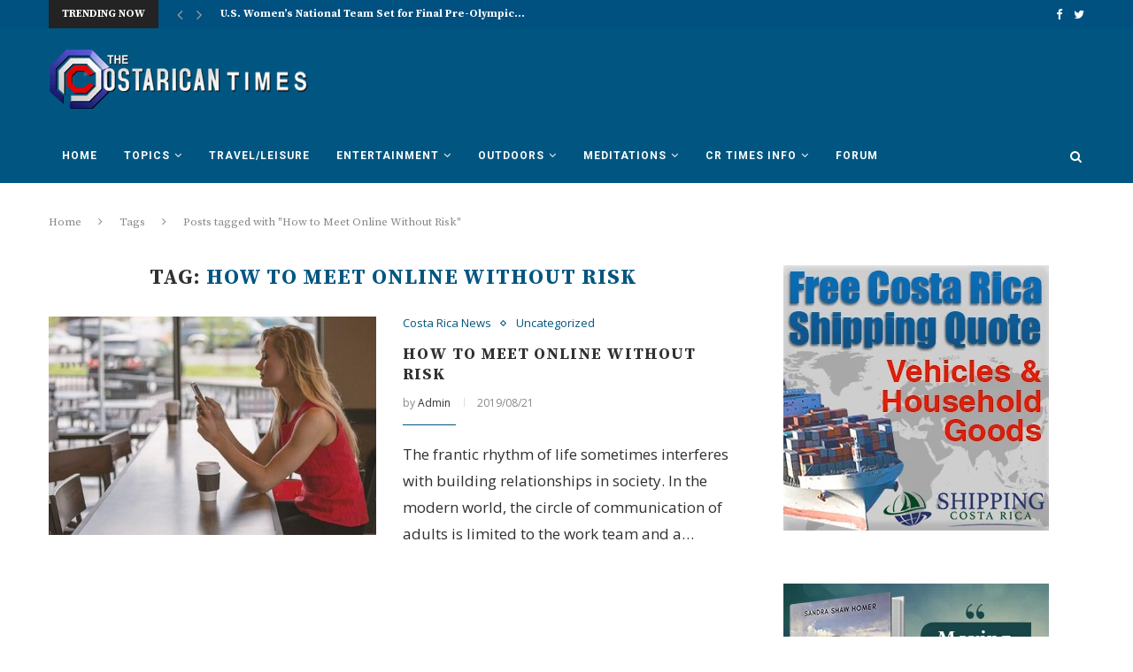

--- FILE ---
content_type: text/html; charset=utf-8
request_url: https://www.google.com/recaptcha/api2/aframe
body_size: 265
content:
<!DOCTYPE HTML><html><head><meta http-equiv="content-type" content="text/html; charset=UTF-8"></head><body><script nonce="npFonfA96gLrinAjx-5-NQ">/** Anti-fraud and anti-abuse applications only. See google.com/recaptcha */ try{var clients={'sodar':'https://pagead2.googlesyndication.com/pagead/sodar?'};window.addEventListener("message",function(a){try{if(a.source===window.parent){var b=JSON.parse(a.data);var c=clients[b['id']];if(c){var d=document.createElement('img');d.src=c+b['params']+'&rc='+(localStorage.getItem("rc::a")?sessionStorage.getItem("rc::b"):"");window.document.body.appendChild(d);sessionStorage.setItem("rc::e",parseInt(sessionStorage.getItem("rc::e")||0)+1);localStorage.setItem("rc::h",'1769225915645');}}}catch(b){}});window.parent.postMessage("_grecaptcha_ready", "*");}catch(b){}</script></body></html>

--- FILE ---
content_type: application/javascript; charset=UTF-8
request_url: https://www.costaricantimes.com/cdn-cgi/challenge-platform/scripts/jsd/main.js
body_size: 8392
content:
window._cf_chl_opt={AKGCx8:'b'};~function(y7,ZH,ZU,Zg,Zj,ZX,ZN,Zr,y1,y2){y7=d,function(O,Z,yQ,y6,y,E){for(yQ={O:414,Z:371,y:338,E:487,W:330,A:380,C:350,D:398,V:461,F:277,z:476},y6=d,y=O();!![];)try{if(E=-parseInt(y6(yQ.O))/1*(-parseInt(y6(yQ.Z))/2)+parseInt(y6(yQ.y))/3*(-parseInt(y6(yQ.E))/4)+-parseInt(y6(yQ.W))/5+-parseInt(y6(yQ.A))/6+parseInt(y6(yQ.C))/7*(parseInt(y6(yQ.D))/8)+parseInt(y6(yQ.V))/9*(-parseInt(y6(yQ.F))/10)+parseInt(y6(yQ.z))/11,E===Z)break;else y.push(y.shift())}catch(W){y.push(y.shift())}}(a,878001),ZH=this||self,ZU=ZH[y7(501)],Zg=function(EJ,Eq,EL,Ez,EF,EV,y8,Z,y,E,W){return EJ={O:391,Z:347,y:419,E:437,W:352,A:346},Eq={O:468,Z:472,y:361,E:465,W:349,A:274,C:396,D:270,V:386,F:284,z:457,e:361,L:395,J:400,P:470,v:361,R:465,B:386,c:315,M:361,n:427,l:457,K:427,s:454,Q:361},EL={O:490,Z:387,y:436},Ez={O:454,Z:436,y:427,E:300,W:382,A:308,C:281,D:300,V:344,F:457,z:489,e:344,L:486,J:457,P:386,v:384,R:423,B:412,c:377,M:457,n:361,l:363,K:282,s:453,Q:285,b:457,H:489,U:335,g:382,j:308,o:387,T:470,m:457,S:358,I:344,i:362,h:482,f:321,k:457,X:484,x:292,N:292,G:387,Y:456,a0:324,a1:457,a2:386,a3:438,a4:287,a5:411,a6:269,a7:417,a8:440,a9:315},EF={O:434,Z:419,y:403},EV={O:484,Z:404,y:331,E:478,W:427,A:347,C:427},y8=y7,Z={'xVDvh':function(A,C){return C!==A},'eECwX':y8(EJ.O),'WoEWk':y8(EJ.Z),'bpseU':y8(EJ.y),'mbEFa':function(A,C){return C==A},'PpZux':function(A,C){return A==C},'PiTMc':function(A,C){return A+C},'fzDim':function(A,C){return A(C)},'pWyxW':function(A,C){return A-C},'vMdeR':function(A,C){return A<C},'wXtmb':function(A,C){return A|C},'PYGzK':function(A,C){return A<<C},'jpOrs':function(A,C){return A-C},'KlILA':function(A,C){return C|A},'vtAms':function(A,C){return A|C},'BHswB':function(A,C){return A<<C},'puINR':function(A,C){return C==A},'HpquO':function(A,C){return A-C},'PzgpT':function(A,C){return C!==A},'YzZYj':function(A,C){return C==A},'zmfTs':function(A,C){return A-C},'BsgbV':function(A,C){return A(C)},'cbUiN':function(A,C){return C&A},'zYGka':function(A,C){return A==C},'LLyWf':function(A,C){return A-C},'zHeTl':y8(EJ.E),'PHcpx':function(A,C){return A(C)},'UiZdL':function(A,C){return A<<C},'dFdWU':function(A,C){return A-C},'sYYkl':function(A,C){return A(C)},'wwmoH':function(A,C){return A<<C},'cPiyW':function(A,C){return C==A},'MudnB':function(A,C){return A-C},'oAdfw':function(A,C){return A(C)},'MvPQO':function(A,C){return A==C},'oqgmt':function(A,C){return A(C)},'GSYKW':function(A,C){return A>C},'poZyS':function(A,C){return C!=A},'DSyyQ':function(A,C){return A&C},'hTVMI':function(A,C){return A(C)},'VCkhz':function(A,C){return C!=A},'LeTrp':function(A,C){return A&C},'FmBdf':function(A,C){return A(C)},'lHyCC':function(A,C){return A!=C},'hlFPo':function(A,C){return A<C}},y=String[y8(EJ.W)],E={'h':function(A,y9){return y9=y8,Z[y9(EF.O)]===y9(EF.Z)?Z[y9(EF.y)](null,A)?'':E.g(A,6,function(C,ya){return ya=y9,Z[ya(EV.O)](Z[ya(EV.Z)],ya(EV.y))?Z[ya(EV.E)][ya(EV.W)](C):ya(EV.A)[ya(EV.C)](Z)}):void 0},'g':function(A,C,D,yd,V,F,z,L,J,P,R,B,M,K,s,o,Q,H,U){if(yd=y8,Z[yd(Ez.O)](null,A))return'';for(F={},z={},L='',J=2,P=3,R=2,B=[],M=0,K=0,s=0;s<A[yd(Ez.Z)];s+=1)if(Q=A[yd(Ez.y)](s),Object[yd(Ez.E)][yd(Ez.W)][yd(Ez.A)](F,Q)||(F[Q]=P++,z[Q]=!0),H=Z[yd(Ez.C)](L,Q),Object[yd(Ez.E)][yd(Ez.W)][yd(Ez.A)](F,H))L=H;else{if(Object[yd(Ez.D)][yd(Ez.W)][yd(Ez.A)](z,L)){if(256>L[yd(Ez.V)](0)){for(V=0;V<R;M<<=1,C-1==K?(K=0,B[yd(Ez.F)](Z[yd(Ez.z)](D,M)),M=0):K++,V++);for(U=L[yd(Ez.e)](0),V=0;8>V;M=M<<1|1.08&U,K==Z[yd(Ez.L)](C,1)?(K=0,B[yd(Ez.J)](D(M)),M=0):K++,U>>=1,V++);}else{for(U=1,V=0;Z[yd(Ez.P)](V,R);M=Z[yd(Ez.v)](Z[yd(Ez.R)](M,1),U),K==Z[yd(Ez.B)](C,1)?(K=0,B[yd(Ez.F)](D(M)),M=0):K++,U=0,V++);for(U=L[yd(Ez.e)](0),V=0;16>V;M=Z[yd(Ez.c)](M<<1.04,U&1.31),K==Z[yd(Ez.B)](C,1)?(K=0,B[yd(Ez.M)](Z[yd(Ez.z)](D,M)),M=0):K++,U>>=1,V++);}J--,0==J&&(J=Math[yd(Ez.n)](2,R),R++),delete z[L]}else for(U=F[L],V=0;V<R;M=Z[yd(Ez.l)](Z[yd(Ez.K)](M,1),U&1),Z[yd(Ez.s)](K,Z[yd(Ez.Q)](C,1))?(K=0,B[yd(Ez.b)](Z[yd(Ez.H)](D,M)),M=0):K++,U>>=1,V++);L=(J--,0==J&&(J=Math[yd(Ez.n)](2,R),R++),F[H]=P++,String(Q))}if(Z[yd(Ez.U)]('',L)){if(Object[yd(Ez.E)][yd(Ez.g)][yd(Ez.j)](z,L)){if(256>L[yd(Ez.e)](0)){for(V=0;V<R;M<<=1,Z[yd(Ez.o)](K,Z[yd(Ez.T)](C,1))?(K=0,B[yd(Ez.m)](Z[yd(Ez.S)](D,M)),M=0):K++,V++);for(U=L[yd(Ez.I)](0),V=0;8>V;M=Z[yd(Ez.K)](M,1)|Z[yd(Ez.i)](U,1),Z[yd(Ez.h)](K,Z[yd(Ez.f)](C,1))?(K=0,B[yd(Ez.k)](D(M)),M=0):K++,U>>=1,V++);}else if(Z[yd(Ez.X)](Z[yd(Ez.x)],Z[yd(Ez.N)]))return o={},o.r={},o.e=Z,o;else{for(U=1,V=0;V<R;M=Z[yd(Ez.K)](M,1)|U,Z[yd(Ez.G)](K,Z[yd(Ez.Q)](C,1))?(K=0,B[yd(Ez.M)](Z[yd(Ez.Y)](D,M)),M=0):K++,U=0,V++);for(U=L[yd(Ez.I)](0),V=0;16>V;M=Z[yd(Ez.a0)](M,1)|U&1,C-1==K?(K=0,B[yd(Ez.a1)](D(M)),M=0):K++,U>>=1,V++);}J--,0==J&&(J=Math[yd(Ez.n)](2,R),R++),delete z[L]}else for(U=F[L],V=0;Z[yd(Ez.a2)](V,R);M=M<<1.91|U&1.62,K==Z[yd(Ez.a3)](C,1)?(K=0,B[yd(Ez.k)](Z[yd(Ez.a4)](D,M)),M=0):K++,U>>=1,V++);J--,J==0&&R++}for(U=2,V=0;Z[yd(Ez.P)](V,R);M=Z[yd(Ez.c)](Z[yd(Ez.a5)](M,1),1&U),Z[yd(Ez.a6)](K,Z[yd(Ez.a7)](C,1))?(K=0,B[yd(Ez.k)](Z[yd(Ez.H)](D,M)),M=0):K++,U>>=1,V++);for(;;)if(M<<=1,C-1==K){B[yd(Ez.k)](Z[yd(Ez.a8)](D,M));break}else K++;return B[yd(Ez.a9)]('')},'j':function(A,Ee,yp){return Ee={O:344},yp=y8,Z[yp(EL.O)](null,A)?'':Z[yp(EL.Z)]('',A)?null:E.i(A[yp(EL.y)],32768,function(C,yO){return yO=yp,A[yO(Ee.O)](C)})},'i':function(A,C,D,yZ,V,F,z,L,J,P,R,B,M,K,s,Q,U,H){for(yZ=y8,V=[],F=4,z=4,L=3,J=[],B=Z[yZ(Eq.O)](D,0),M=C,K=1,P=0;Z[yZ(Eq.Z)](3,P);V[P]=P,P+=1);for(s=0,Q=Math[yZ(Eq.y)](2,2),R=1;Z[yZ(Eq.E)](R,Q);H=Z[yZ(Eq.W)](B,M),M>>=1,0==M&&(M=C,B=D(K++)),s|=(0<H?1:0)*R,R<<=1);switch(s){case 0:for(s=0,Q=Math[yZ(Eq.y)](2,8),R=1;R!=Q;H=B&M,M>>=1,M==0&&(M=C,B=Z[yZ(Eq.A)](D,K++)),s|=(0<H?1:0)*R,R<<=1);U=y(s);break;case 1:for(s=0,Q=Math[yZ(Eq.y)](2,16),R=1;Z[yZ(Eq.C)](R,Q);H=Z[yZ(Eq.D)](B,M),M>>=1,0==M&&(M=C,B=D(K++)),s|=(Z[yZ(Eq.V)](0,H)?1:0)*R,R<<=1);U=Z[yZ(Eq.F)](y,s);break;case 2:return''}for(P=V[3]=U,J[yZ(Eq.z)](U);;){if(K>A)return'';for(s=0,Q=Math[yZ(Eq.e)](2,L),R=1;R!=Q;H=B&M,M>>=1,M==0&&(M=C,B=D(K++)),s|=(0<H?1:0)*R,R<<=1);switch(U=s){case 0:for(s=0,Q=Math[yZ(Eq.e)](2,8),R=1;Z[yZ(Eq.L)](R,Q);H=B&M,M>>=1,0==M&&(M=C,B=D(K++)),s|=(Z[yZ(Eq.J)](0,H)?1:0)*R,R<<=1);V[z++]=Z[yZ(Eq.F)](y,s),U=Z[yZ(Eq.P)](z,1),F--;break;case 1:for(s=0,Q=Math[yZ(Eq.v)](2,16),R=1;Z[yZ(Eq.R)](R,Q);H=B&M,M>>=1,M==0&&(M=C,B=D(K++)),s|=(Z[yZ(Eq.B)](0,H)?1:0)*R,R<<=1);V[z++]=y(s),U=z-1,F--;break;case 2:return J[yZ(Eq.c)]('')}if(0==F&&(F=Math[yZ(Eq.M)](2,L),L++),V[U])U=V[U];else if(z===U)U=P+P[yZ(Eq.n)](0);else return null;J[yZ(Eq.l)](U),V[z++]=P+U[yZ(Eq.K)](0),F--,P=U,Z[yZ(Eq.s)](0,F)&&(F=Math[yZ(Eq.Q)](2,L),L++)}}},W={},W[y8(EJ.A)]=E.h,W}(),Zj=null,ZX=Zk(),ZN={},ZN[y7(360)]='o',ZN[y7(323)]='s',ZN[y7(421)]='u',ZN[y7(312)]='z',ZN[y7(462)]='n',ZN[y7(253)]='I',ZN[y7(450)]='b',Zr=ZN,ZH[y7(283)]=function(O,Z,y,E,Ww,WJ,Wq,yc,W,C,D,V,F,z,L){if(Ww={O:286,Z:373,y:491,E:263,W:348,A:463,C:329,D:463,V:329,F:426,z:319,e:436,L:345,J:255,P:394,v:316,R:342,B:353},WJ={O:473,Z:268,y:436,E:286,W:295,A:337},Wq={O:300,Z:382,y:308,E:457},yc=y7,W={'LoTFv':function(J,P){return J<P},'hzrTK':function(J,P){return P===J},'Loarr':function(J,P){return J+P},'zOQNM':function(J,P,R,B){return J(P,R,B)},'zFlIq':function(J,P){return P===J},'hwCHv':function(J,P,R){return J(P,R)},'engOB':function(J,P,R){return J(P,R)}},null===Z||W[yc(Ww.O)](void 0,Z))return E;for(C=y0(Z),O[yc(Ww.Z)][yc(Ww.y)]&&(C=C[yc(Ww.E)](O[yc(Ww.Z)][yc(Ww.y)](Z))),C=O[yc(Ww.W)][yc(Ww.A)]&&O[yc(Ww.C)]?O[yc(Ww.W)][yc(Ww.D)](new O[(yc(Ww.V))](C)):function(J,yu,P){for(yu=yc,J[yu(WJ.O)](),P=0;W[yu(WJ.Z)](P,J[yu(WJ.y)]);W[yu(WJ.E)](J[P],J[W[yu(WJ.W)](P,1)])?J[yu(WJ.A)](P+1,1):P+=1);return J}(C),D='nAsAaAb'.split('A'),D=D[yc(Ww.F)][yc(Ww.z)](D),V=0;V<C[yc(Ww.e)];F=C[V],z=W[yc(Ww.L)](ZY,O,Z,F),D(z)?(L='s'===z&&!O[yc(Ww.J)](Z[F]),W[yc(Ww.P)](yc(Ww.v),y+F)?W[yc(Ww.R)](A,y+F,z):L||W[yc(Ww.B)](A,y+F,Z[F])):A(y+F,z),V++);return E;function A(J,P,yB){yB=d,Object[yB(Wq.O)][yB(Wq.Z)][yB(Wq.y)](E,P)||(E[P]=[]),E[P][yB(Wq.E)](J)}},y1=y7(388)[y7(336)](';'),y2=y1[y7(426)][y7(319)](y1),ZH[y7(497)]=function(Z,y,WR,yM,E,W,A,C,D,V){for(WR={O:379,Z:494,y:436,E:379,W:448,A:457,C:278},yM=y7,E={},E[yM(WR.O)]=function(F,z){return F===z},W=E,A=Object[yM(WR.Z)](y),C=0;C<A[yM(WR.y)];C++)if(D=A[C],W[yM(WR.O)]('f',D)&&(D='N'),Z[D]){for(V=0;V<y[A[C]][yM(WR.y)];W[yM(WR.E)](-1,Z[D][yM(WR.W)](y[A[C]][V]))&&(y2(y[A[C]][V])||Z[D][yM(WR.A)]('o.'+y[A[C]][V])),V++);}else Z[D]=y[A[C]][yM(WR.C)](function(F){return'o.'+F})},y4();function d(p,O,Z,y){return p=p-253,Z=a(),y=Z[p],y}function ZY(O,Z,y,WW,yv,E,W,F,A){E=(WW={O:316,Z:356,y:464,E:428,W:301,A:413,C:343,D:406,V:439,F:289,z:289,e:255,L:481,J:267,P:298,v:309,R:309,B:360,c:401,M:401,n:474,l:432,K:503,s:357,Q:389,b:309,H:479,U:390,g:390,j:390,o:348,T:318,m:348,S:333},yv=y7,{'llZxp':yv(WW.O),'WlBuq':function(C,D,V){return C(D,V)},'GLGRh':function(C,D,V){return C(D,V)},'IoAls':yv(WW.Z),'fATDt':function(C,D){return C===D},'PfTkP':yv(WW.y),'HPvik':function(C,D){return D!==C},'FgZPU':yv(WW.E),'DsuOb':function(C,D){return D==C},'IfWoE':yv(WW.W),'pKAXl':function(C,D){return C===D}});try{if(E[yv(WW.A)](yv(WW.C),E[yv(WW.D)]))return;else W=Z[y]}catch(D){if(E[yv(WW.V)](E[yv(WW.F)],E[yv(WW.z)]))F=F==='s'&&!R[yv(WW.e)](B[y]),E[yv(WW.L)]===M+n?E[yv(WW.J)](l,K+s,Q):F||E[yv(WW.P)](O,H+U,g[j]);else return'i'}if(E[yv(WW.v)](null,W))return W===void 0?'u':'x';if(E[yv(WW.R)](yv(WW.B),typeof W)){if(yv(WW.c)!==yv(WW.M))A(),C[yv(WW.n)]!==E[yv(WW.l)]&&(z[yv(WW.K)]=e,L());else try{if(yv(WW.s)!==E[yv(WW.Q)]){if(E[yv(WW.b)](yv(WW.H),typeof W[yv(WW.U)]))return W[yv(WW.U)](function(){}),'p'}else if(yv(WW.H)==typeof y[yv(WW.g)])return W[yv(WW.j)](function(){}),'p'}catch(e){}}return O[yv(WW.o)][yv(WW.T)](W)?'a':W===O[yv(WW.m)]?'D':E[yv(WW.S)](!0,W)?'T':!1===W?'F':(A=typeof W,yv(WW.H)==A?ZG(O,W)?'N':'f':Zr[A]||'?')}function Zh(Eb,yF,Z,y,E,W,A,C,D){for(Eb={O:435,Z:499,y:336,E:275,W:422},yF=y7,Z={},Z[yF(Eb.O)]=function(V,F){return V>F},y=Z,E=yF(Eb.Z)[yF(Eb.y)]('|'),W=0;!![];){switch(E[W++]){case'0':A=Zi();continue;case'1':return!![];case'2':C=Math[yF(Eb.E)](Date[yF(Eb.W)]()/1e3);continue;case'3':D=3600;continue;case'4':if(y[yF(Eb.O)](C-A,D))return![];continue}break}}function ZS(En,yC,Z,y,E){if(En={O:271,Z:271},yC=y7,Z={},Z[yC(En.O)]=function(W,A){return A===W},y=Z,E=ZT(),y[yC(En.Z)](E,null))return;Zj=(Zj&&clearTimeout(Zj),setTimeout(function(){Zo()},E*1e3))}function ZT(ER,yW,Z,y,E,W,A,C){for(ER={O:296,Z:462,y:488,E:336,W:296,A:297},yW=y7,Z={},Z[yW(ER.O)]=yW(ER.Z),y=Z,E=yW(ER.y)[yW(ER.E)]('|'),W=0;!![];){switch(E[W++]){case'0':if(typeof A!==y[yW(ER.W)]||A<30)return null;continue;case'1':A=C.i;continue;case'2':C=ZH[yW(ER.A)];continue;case'3':return A;case'4':if(!C)return null;continue}break}}function ZG(Z,y,W8,yP,E,W){return W8={O:317,Z:272,y:317,E:418,W:272,A:300,C:305,D:308,V:448,F:261},yP=y7,E={},E[yP(W8.O)]=function(A,C){return A instanceof C},E[yP(W8.Z)]=function(A,C){return A<C},W=E,W[yP(W8.y)](y,Z[yP(W8.E)])&&W[yP(W8.W)](0,Z[yP(W8.E)][yP(W8.A)][yP(W8.C)][yP(W8.D)](y)[yP(W8.V)](yP(W8.F)))}function ZI(Z,El,yD,y,E){return El={O:355,Z:303},yD=y7,y={},y[yD(El.O)]=function(W,A){return W<A},E=y,E[yD(El.O)](Math[yD(El.Z)](),Z)}function a(Wg){return Wg='send,3|0|2|4|1,acrHa,document,LRmiB4,onreadystatechange,mKtEH,bigint,errorInfoObject,isNaN,/b/ov1/0.8036727753568307:1769225256:5S9xqOPZHZ-vtvs3G8kw3OyRVU1PxVHRSp5z0WI6J3Y/,getPrototypeOf,MJmmq,fRqvm,phhTk,[native code],tOtxv,concat,body,UnMBC,timeout,WlBuq,LoTFv,cPiyW,LeTrp,oKAvH,LttMg,removeChild,hTVMI,floor,FDFmA,1270uQYrqz,map,log,createElement,PiTMc,BHswB,pRIb1,FmBdf,HpquO,hzrTK,sYYkl,AKGCx8,FgZPU,contentDocument,OJBlK,zHeTl,iframe,addEventListener,Loarr,RgHyf,__CF$cv$params,GLGRh,tLVOf,prototype,HzkBR,parent,random,AdeF3,toString,daZgG,DPMJP,call,DsuOb,WdyYM,ontimeout,symbol,gUMZY,SkCPx,join,d.cookie,oPBeN,isArray,bind,pZciZ,LLyWf,success,string,UiZdL,contentWindow,JBxy9,PaLvj,api,Set,7039240UBLaQw,tDTBy,onerror,pKAXl,style,PzgpT,split,splice,1287JOSKPy,tabIndex,error,fwZgV,hwCHv,EQBvr,charCodeAt,zOQNM,DqrqfuvQoU,ZrYj7b2-phEReH0gluWzwCmVGctsxF3DMI$JLANUKO8+nq645yPQaS1BkXoi9vfTd,Array,DSyyQ,273rQWjyK,GXNLH,fromCharCode,engOB,location,tIdxa,loading,rJvqS,BsgbV,DuMHk,object,pow,cbUiN,vtAms,UcSyJ,clientInformation,/cdn-cgi/challenge-platform/h/,Nqrkb,source,open,chctx,72mBsKNT,pDONu,Object,POST,rHVxR,http-code:,KlILA,iCYCc,YShaC,7919838jLOMxS,aUjz8,hasOwnProperty,appendChild,wXtmb,ofRpN,vMdeR,YzZYj,_cf_chl_opt;JJgc4;PJAn2;kJOnV9;IWJi4;OHeaY1;DqMg0;FKmRv9;LpvFx1;cAdz2;PqBHf2;nFZCC5;ddwW5;pRIb1;rxvNi8;RrrrA2;erHi9,IfWoE,catch,mjeVb,CnwA5,TZcaR,zFlIq,lHyCC,VCkhz,mbqwQ,215984mXnMXv,PDntF,hlFPo,pOZLo,xhr-error,mbEFa,eECwX,status,PfTkP,TYlZ6,postMessage,ztGTv,wLKmU,wwmoH,jpOrs,fATDt,37055KVyUkF,cloudflare-invisible,jsd,MudnB,Function,yQlPP,randomUUID,undefined,now,PYGzK,detail,pkLOA2,includes,charAt,jWRPs,2|8|9|7|6|3|5|0|4|10|1,lVZon,ozljJ,IoAls,event,bpseU,koeJo,length,emndl,dFdWU,HPvik,oAdfw,SSTpq3,sid,ZZyZG,KNFls,DOMContentLoaded,onload,display: none,indexOf,MJUbE,boolean,OMbtY,4|5|0|3|7|6|1|2,puINR,PpZux,YFuiK,PHcpx,push,KIurA,href,wTnzg,22086UHVnTq,number,from,QryLr,poZyS,navigator,/jsd/oneshot/d251aa49a8a3/0.8036727753568307:1769225256:5S9xqOPZHZ-vtvs3G8kw3OyRVU1PxVHRSp5z0WI6J3Y/,oqgmt,/invisible/jsd,zmfTs,error on cf_chl_props,GSYKW,sort,readyState,stringify,26675473NlYmqq,_cf_chl_opt,WoEWk,function,XMLHttpRequest,llZxp,zYGka,oypmH,xVDvh,hpzMx,pWyxW,8340eyzHle,2|4|1|0|3,fzDim,MvPQO,getOwnPropertyNames,GheGR,HFESz,keys,zkTRN,MZlAe,rxvNi8'.split(','),a=function(){return Wg},a()}function y0(O,WA,yR,Z){for(WA={O:263,Z:494,y:257},yR=y7,Z=[];null!==O;Z=Z[yR(WA.O)](Object[yR(WA.Z)](O)),O=Object[yR(WA.y)](O));return Z}function y3(Wu,yn,y,E,W,A,C,D,V,L,F){y=(Wu={O:429,Z:365,y:466,E:293,W:290,A:310,C:504,D:493,V:336,F:367,z:258,e:280,L:262,J:430,P:372,v:325,R:264,B:383,c:334,M:447,n:339,l:264,K:273,s:297,Q:275},yn=y7,{'WdyYM':function(z,L){return z===L},'HFESz':yn(Wu.O),'Nqrkb':yn(Wu.Z),'MJmmq':yn(Wu.y),'tOtxv':yn(Wu.E),'lVZon':yn(Wu.W),'pDONu':function(z,L,J,P,v){return z(L,J,P,v)}});try{if(y[yn(Wu.A)](yn(Wu.C),yn(Wu.C))){for(E=y[yn(Wu.D)][yn(Wu.V)]('|'),W=0;!![];){switch(E[W++]){case'0':D=pRIb1(V,V[y[yn(Wu.F)]]||V[y[yn(Wu.z)]],'n.',D);continue;case'1':return A={},A.r=D,A.e=null,A;case'2':C=ZU[yn(Wu.e)](y[yn(Wu.L)]);continue;case'3':D={};continue;case'4':D=pRIb1(V,C[y[yn(Wu.J)]],'d.',D);continue;case'5':D=y[yn(Wu.P)](pRIb1,V,V,'',D);continue;case'6':V=C[yn(Wu.v)];continue;case'7':ZU[yn(Wu.R)][yn(Wu.B)](C);continue;case'8':C[yn(Wu.c)]=yn(Wu.M);continue;case'9':C[yn(Wu.n)]='-1';continue;case'10':ZU[yn(Wu.l)][yn(Wu.K)](C);continue}break}}else return L=E[yn(Wu.s)],W[yn(Wu.Q)](+A(L.t))}catch(L){return F={},F.r={},F.e=L,F}}function Zk(W0,yJ){return W0={O:420},yJ=y7,crypto&&crypto[yJ(W0.O)]?crypto[yJ(W0.O)]():''}function Zo(O,Ev,EP,yy,Z,y){Ev={O:479,Z:471},EP={O:351,Z:409},yy=y7,Z={'GXNLH':yy(Ev.O),'ztGTv':function(E,W){return E(W)}},y=y3(),Zf(y.r,function(E,yE){yE=yy,typeof O===Z[yE(EP.O)]&&Z[yE(EP.Z)](O,E),ZS()}),y.e&&Zx(yy(Ev.Z),y.e)}function Zx(W,A,W5,yw,C,D,V,F,z,L,J,P,v,R,B,c){if(W5={O:378,Z:452,y:320,E:416,W:431,A:291,C:449,D:276,V:256,F:259,z:469,e:304,L:407,J:336,P:480,v:392,R:477,B:392,c:441,M:477,n:441,l:502,K:477,s:502,Q:425,b:381,H:326,U:254,g:370,j:368,o:498,T:346,m:369,S:374,I:297,i:431,h:291,f:366,k:477,X:288,x:311,N:266},yw=y7,C={},C[yw(W5.O)]=yw(W5.Z),C[yw(W5.y)]=yw(W5.E),C[yw(W5.W)]=function(M,n){return M+n},C[yw(W5.A)]=function(M,n){return M+n},C[yw(W5.C)]=function(M,n){return M+n},C[yw(W5.D)]=yw(W5.V),C[yw(W5.F)]=yw(W5.z),D=C,!ZI(0))return![];F=(V={},V[yw(W5.e)]=W,V[yw(W5.L)]=A,V);try{for(z=D[yw(W5.O)][yw(W5.J)]('|'),L=0;!![];){switch(z[L++]){case'0':J=new ZH[(yw(W5.P))]();continue;case'1':v=(P={},P[yw(W5.v)]=ZH[yw(W5.R)][yw(W5.B)],P[yw(W5.c)]=ZH[yw(W5.M)][yw(W5.n)],P[yw(W5.l)]=ZH[yw(W5.K)][yw(W5.s)],P[yw(W5.Q)]=ZH[yw(W5.K)][yw(W5.b)],P[yw(W5.H)]=ZX,P);continue;case'2':R={},R[yw(W5.U)]=F,R[yw(W5.g)]=v,R[yw(W5.j)]=D[yw(W5.y)],J[yw(W5.o)](Zg[yw(W5.T)](R));continue;case'3':J[yw(W5.m)](yw(W5.S),c);continue;case'4':B=ZH[yw(W5.I)];continue;case'5':c=D[yw(W5.i)](D[yw(W5.h)](D[yw(W5.C)](yw(W5.f),ZH[yw(W5.k)][yw(W5.X)])+D[yw(W5.D)],B.r),D[yw(W5.F)]);continue;case'6':J[yw(W5.x)]=function(){};continue;case'7':J[yw(W5.N)]=2500;continue}break}}catch(M){}}function Zi(Es,yV,O,Z){return Es={O:297,Z:275,y:483},yV=y7,O={'oypmH':function(y,E){return y(E)}},Z=ZH[yV(Es.O)],Math[yV(Es.Z)](+O[yV(Es.y)](atob,Z.t))}function y4(WH,Wb,Ws,yt,O,Z,y,E,W){if(WH={O:356,Z:445,y:297,E:460,W:397,A:474,C:313,D:294,V:294,F:443,z:503},Wb={O:393,Z:474,y:313,E:503},Ws={O:485},yt=y7,O={'hpzMx':function(A,C){return A(C)},'TZcaR':function(A){return A()},'gUMZY':yt(WH.O),'wTnzg':function(A){return A()},'mbqwQ':function(A,C){return C!==A},'ZZyZG':yt(WH.Z)},Z=ZH[yt(WH.y)],!Z)return;if(!O[yt(WH.E)](Zh))return;(y=![],E=function(yl){if(yl=yt,!y){if(y=!![],!Zh())return;O[yl(Ws.O)](Zo,function(A){y5(Z,A)})}},O[yt(WH.W)](ZU[yt(WH.A)],O[yt(WH.C)]))?O[yt(WH.E)](E):ZH[yt(WH.D)]?ZU[yt(WH.V)](O[yt(WH.F)],E):(W=ZU[yt(WH.z)]||function(){},ZU[yt(WH.z)]=function(yK){yK=yt,O[yK(Wb.O)](W),ZU[yK(Wb.Z)]!==O[yK(Wb.y)]&&(ZU[yK(Wb.E)]=W,E())})}function Zm(Ec,yA,O){return Ec={O:451},yA=y7,O={'OMbtY':function(Z){return Z()}},O[yA(Ec.O)](ZT)!==null}function Zf(O,Z,EY,EG,Er,EN,yz,y,E,W,A){EY={O:444,Z:376,y:467,E:297,W:279,A:477,C:480,D:369,V:374,F:500,z:265,e:265,L:366,J:288,P:492,v:328,R:266,B:311,c:446,M:332,n:354,l:354,K:459,s:328,Q:498,b:346,H:475},EG={O:402},Er={O:359,Z:405,y:455,E:405,W:306,A:385,C:327,D:495,V:344,F:299,z:314,e:457,L:260,J:375,P:455,v:496,R:410,B:399,c:457,M:307,n:361,l:322,K:364,s:458},EN={O:266},yz=y7,y={'zkTRN':function(C,D){return C>D},'tLVOf':function(C,D){return C<D},'SkCPx':function(C,D){return C-D},'phhTk':function(C,D){return C(D)},'rHVxR':function(C,D){return D==C},'YFuiK':function(C,D){return C<D},'MZlAe':function(C,D){return C|D},'wLKmU':function(C,D){return C-D},'PDntF':function(C,D){return C==D},'DPMJP':function(C,D){return C(D)},'DuMHk':function(C,D){return C>=D},'daZgG':function(C,D){return C===D},'PaLvj':yz(EY.O),'UcSyJ':function(C,D){return C+D},'KIurA':yz(EY.Z),'acrHa':function(C,D){return C+D},'UnMBC':function(C,D){return C+D},'GheGR':yz(EY.y)},E=ZH[yz(EY.E)],console[yz(EY.W)](ZH[yz(EY.A)]),W=new ZH[(yz(EY.C))](),W[yz(EY.D)](yz(EY.V),y[yz(EY.F)](y[yz(EY.z)](y[yz(EY.e)](yz(EY.L),ZH[yz(EY.A)][yz(EY.J)]),y[yz(EY.P)]),E.r)),E[yz(EY.v)]&&(W[yz(EY.R)]=5e3,W[yz(EY.B)]=function(ye){ye=yz,Z(ye(EN.O))}),W[yz(EY.c)]=function(yL){if(yL=yz,y[yL(Er.O)](W[yL(Er.Z)],200)&&y[yL(Er.y)](W[yL(Er.E)],300)){if(y[yL(Er.W)](yL(Er.A),y[yL(Er.C)])){if(y[yL(Er.D)](256,aP[yL(Er.V)](0))){for(ds=0;y[yL(Er.F)](dQ,db);dU<<=1,dg==y[yL(Er.z)](dj,1)?(dT=0,dm[yL(Er.e)](y[yL(Er.L)](dS,dI)),di=0):dh++,dH++);for(df=dk[yL(Er.V)](0),dX=0;8>dx;dr=dG<<1.14|dY&1,y[yL(Er.J)](p0,p1-1)?(p2=0,p3[yL(Er.e)](p4(p5)),p6=0):p7++,p8>>=1,dN++);}else{for(p9=1,pa=0;y[yL(Er.P)](pd,pp);pZ=y[yL(Er.v)](py<<1,pE),pW==y[yL(Er.R)](pA,1)?(pC=0,pD[yL(Er.e)](pV(pF)),pz=0):pe++,pL=0,pO++);for(pq=pJ[yL(Er.V)](0),pw=0;16>pP;pR=pc&1.56|pB<<1.5,y[yL(Er.B)](pu,pM-1)?(pn=0,pt[yL(Er.c)](y[yL(Er.M)](pl,pK)),ps=0):pQ++,pb>>=1,pv++);}dB--,0==dc&&(du=dM[yL(Er.n)](2,dn),dt++),delete dl[dK]}else Z(yL(Er.l))}else Z(y[yL(Er.K)](y[yL(Er.s)],W[yL(Er.Z)]))},W[yz(EY.M)]=function(yq){yq=yz,Z(yq(EG.O))},A={'t':Zi(),'lhr':ZU[yz(EY.n)]&&ZU[yz(EY.l)][yz(EY.K)]?ZU[yz(EY.l)][yz(EY.K)]:'','api':E[yz(EY.s)]?!![]:![],'c':Zm(),'payload':O},W[yz(EY.Q)](Zg[yz(EY.b)](JSON[yz(EY.H)](A)))}function y5(E,W,WU,ys,A,C,D,V){if(WU={O:341,Z:415,y:328,E:322,W:368,A:442,C:433,D:322,V:302,F:408,z:368,e:341,L:340,J:424,P:408},ys=y7,A={},A[ys(WU.O)]=ys(WU.Z),C=A,!E[ys(WU.y)])return;W===ys(WU.E)?(D={},D[ys(WU.W)]=C[ys(WU.O)],D[ys(WU.A)]=E.r,D[ys(WU.C)]=ys(WU.D),ZH[ys(WU.V)][ys(WU.F)](D,'*')):(V={},V[ys(WU.z)]=C[ys(WU.e)],V[ys(WU.A)]=E.r,V[ys(WU.C)]=ys(WU.L),V[ys(WU.J)]=W,ZH[ys(WU.V)][ys(WU.P)](V,'*'))}}()